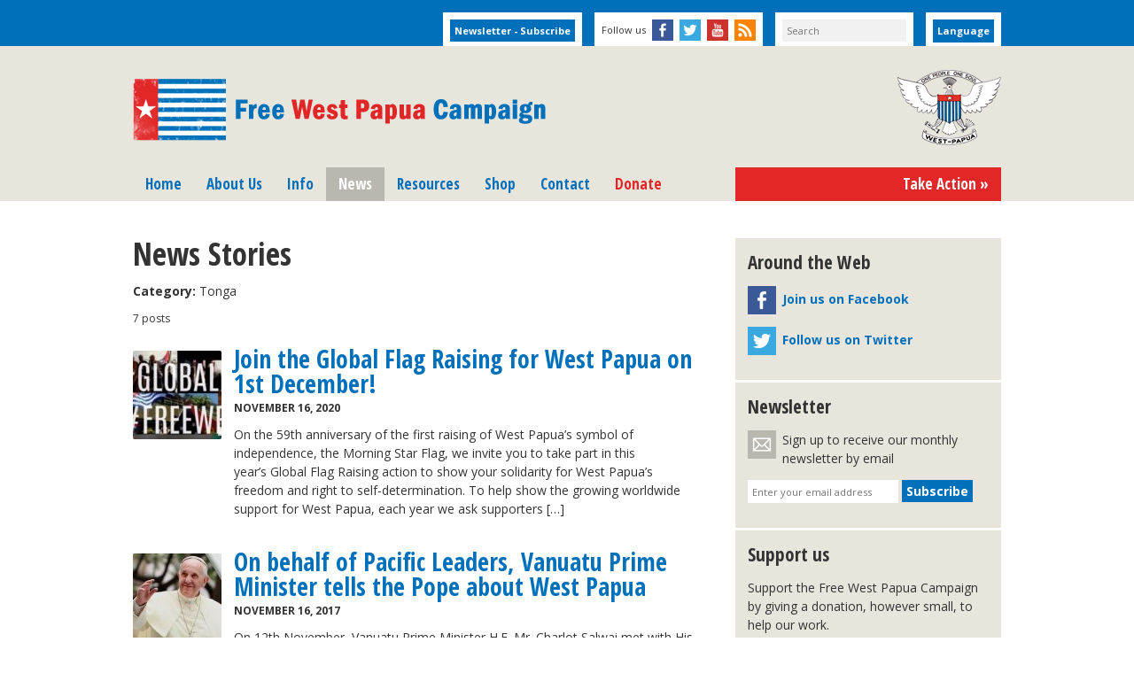

--- FILE ---
content_type: text/html; charset=UTF-8
request_url: https://www.freewestpapua.org/category/tonga/
body_size: 13110
content:
<!DOCTYPE html>
<html>
<head>
<meta charset="UTF-8">
<title>Tonga Archives - Free West Papua Campaign</title>
<!--[if lt IE 9]><script src="https://html5shim.googlecode.com/svn/trunk/html5.js"></script><![endif]-->
<meta name='robots' content='index, follow, max-image-preview:large, max-snippet:-1, max-video-preview:-1' />

	<!-- This site is optimized with the Yoast SEO plugin v26.6 - https://yoast.com/wordpress/plugins/seo/ -->
	<link rel="canonical" href="https://www.freewestpapua.org/category/tonga/" />
	<meta property="og:locale" content="en_GB" />
	<meta property="og:type" content="article" />
	<meta property="og:title" content="Tonga Archives - Free West Papua Campaign" />
	<meta property="og:url" content="https://www.freewestpapua.org/category/tonga/" />
	<meta property="og:site_name" content="Free West Papua Campaign" />
	<meta name="twitter:card" content="summary_large_image" />
	<meta name="twitter:site" content="@freewestpapua" />
	<script type="application/ld+json" class="yoast-schema-graph">{"@context":"https://schema.org","@graph":[{"@type":"CollectionPage","@id":"https://www.freewestpapua.org/category/tonga/","url":"https://www.freewestpapua.org/category/tonga/","name":"Tonga Archives - Free West Papua Campaign","isPartOf":{"@id":"https://www.freewestpapua.org/#website"},"primaryImageOfPage":{"@id":"https://www.freewestpapua.org/category/tonga/#primaryimage"},"image":{"@id":"https://www.freewestpapua.org/category/tonga/#primaryimage"},"thumbnailUrl":"https://www.freewestpapua.org/wp-content/uploads/2018/11/cover-st-dec-twit.jpg","breadcrumb":{"@id":"https://www.freewestpapua.org/category/tonga/#breadcrumb"},"inLanguage":"en-GB"},{"@type":"ImageObject","inLanguage":"en-GB","@id":"https://www.freewestpapua.org/category/tonga/#primaryimage","url":"https://www.freewestpapua.org/wp-content/uploads/2018/11/cover-st-dec-twit.jpg","contentUrl":"https://www.freewestpapua.org/wp-content/uploads/2018/11/cover-st-dec-twit.jpg","width":1024,"height":223},{"@type":"BreadcrumbList","@id":"https://www.freewestpapua.org/category/tonga/#breadcrumb","itemListElement":[{"@type":"ListItem","position":1,"name":"Home","item":"https://www.freewestpapua.org/"},{"@type":"ListItem","position":2,"name":"Tonga"}]},{"@type":"WebSite","@id":"https://www.freewestpapua.org/#website","url":"https://www.freewestpapua.org/","name":"Free West Papua Campaign","description":"Campaign for a free and independent West Papua","publisher":{"@id":"https://www.freewestpapua.org/#organization"},"potentialAction":[{"@type":"SearchAction","target":{"@type":"EntryPoint","urlTemplate":"https://www.freewestpapua.org/?s={search_term_string}"},"query-input":{"@type":"PropertyValueSpecification","valueRequired":true,"valueName":"search_term_string"}}],"inLanguage":"en-GB"},{"@type":"Organization","@id":"https://www.freewestpapua.org/#organization","name":"Free West Papua Campaign","url":"https://www.freewestpapua.org/","logo":{"@type":"ImageObject","inLanguage":"en-GB","@id":"https://www.freewestpapua.org/#/schema/logo/image/","url":"https://www.freewestpapua.org/wp-content/uploads/2020/03/Free-West-Papua.png","contentUrl":"https://www.freewestpapua.org/wp-content/uploads/2020/03/Free-West-Papua.png","width":1024,"height":1024,"caption":"Free West Papua Campaign"},"image":{"@id":"https://www.freewestpapua.org/#/schema/logo/image/"},"sameAs":["https://www.facebook.com/freewestpapua","https://x.com/freewestpapua"]}]}</script>
	<!-- / Yoast SEO plugin. -->


<style id='wp-img-auto-sizes-contain-inline-css' type='text/css'>
img:is([sizes=auto i],[sizes^="auto," i]){contain-intrinsic-size:3000px 1500px}
/*# sourceURL=wp-img-auto-sizes-contain-inline-css */
</style>
<style id='wp-emoji-styles-inline-css' type='text/css'>

	img.wp-smiley, img.emoji {
		display: inline !important;
		border: none !important;
		box-shadow: none !important;
		height: 1em !important;
		width: 1em !important;
		margin: 0 0.07em !important;
		vertical-align: -0.1em !important;
		background: none !important;
		padding: 0 !important;
	}
/*# sourceURL=wp-emoji-styles-inline-css */
</style>
<style id='wp-block-library-inline-css' type='text/css'>
:root{--wp-block-synced-color:#7a00df;--wp-block-synced-color--rgb:122,0,223;--wp-bound-block-color:var(--wp-block-synced-color);--wp-editor-canvas-background:#ddd;--wp-admin-theme-color:#007cba;--wp-admin-theme-color--rgb:0,124,186;--wp-admin-theme-color-darker-10:#006ba1;--wp-admin-theme-color-darker-10--rgb:0,107,160.5;--wp-admin-theme-color-darker-20:#005a87;--wp-admin-theme-color-darker-20--rgb:0,90,135;--wp-admin-border-width-focus:2px}@media (min-resolution:192dpi){:root{--wp-admin-border-width-focus:1.5px}}.wp-element-button{cursor:pointer}:root .has-very-light-gray-background-color{background-color:#eee}:root .has-very-dark-gray-background-color{background-color:#313131}:root .has-very-light-gray-color{color:#eee}:root .has-very-dark-gray-color{color:#313131}:root .has-vivid-green-cyan-to-vivid-cyan-blue-gradient-background{background:linear-gradient(135deg,#00d084,#0693e3)}:root .has-purple-crush-gradient-background{background:linear-gradient(135deg,#34e2e4,#4721fb 50%,#ab1dfe)}:root .has-hazy-dawn-gradient-background{background:linear-gradient(135deg,#faaca8,#dad0ec)}:root .has-subdued-olive-gradient-background{background:linear-gradient(135deg,#fafae1,#67a671)}:root .has-atomic-cream-gradient-background{background:linear-gradient(135deg,#fdd79a,#004a59)}:root .has-nightshade-gradient-background{background:linear-gradient(135deg,#330968,#31cdcf)}:root .has-midnight-gradient-background{background:linear-gradient(135deg,#020381,#2874fc)}:root{--wp--preset--font-size--normal:16px;--wp--preset--font-size--huge:42px}.has-regular-font-size{font-size:1em}.has-larger-font-size{font-size:2.625em}.has-normal-font-size{font-size:var(--wp--preset--font-size--normal)}.has-huge-font-size{font-size:var(--wp--preset--font-size--huge)}.has-text-align-center{text-align:center}.has-text-align-left{text-align:left}.has-text-align-right{text-align:right}.has-fit-text{white-space:nowrap!important}#end-resizable-editor-section{display:none}.aligncenter{clear:both}.items-justified-left{justify-content:flex-start}.items-justified-center{justify-content:center}.items-justified-right{justify-content:flex-end}.items-justified-space-between{justify-content:space-between}.screen-reader-text{border:0;clip-path:inset(50%);height:1px;margin:-1px;overflow:hidden;padding:0;position:absolute;width:1px;word-wrap:normal!important}.screen-reader-text:focus{background-color:#ddd;clip-path:none;color:#444;display:block;font-size:1em;height:auto;left:5px;line-height:normal;padding:15px 23px 14px;text-decoration:none;top:5px;width:auto;z-index:100000}html :where(.has-border-color){border-style:solid}html :where([style*=border-top-color]){border-top-style:solid}html :where([style*=border-right-color]){border-right-style:solid}html :where([style*=border-bottom-color]){border-bottom-style:solid}html :where([style*=border-left-color]){border-left-style:solid}html :where([style*=border-width]){border-style:solid}html :where([style*=border-top-width]){border-top-style:solid}html :where([style*=border-right-width]){border-right-style:solid}html :where([style*=border-bottom-width]){border-bottom-style:solid}html :where([style*=border-left-width]){border-left-style:solid}html :where(img[class*=wp-image-]){height:auto;max-width:100%}:where(figure){margin:0 0 1em}html :where(.is-position-sticky){--wp-admin--admin-bar--position-offset:var(--wp-admin--admin-bar--height,0px)}@media screen and (max-width:600px){html :where(.is-position-sticky){--wp-admin--admin-bar--position-offset:0px}}

/*# sourceURL=wp-block-library-inline-css */
</style><style id='wp-block-list-inline-css' type='text/css'>
ol,ul{box-sizing:border-box}:root :where(.wp-block-list.has-background){padding:1.25em 2.375em}
/*# sourceURL=https://www.freewestpapua.org/wp-includes/blocks/list/style.min.css */
</style>
<style id='wp-block-paragraph-inline-css' type='text/css'>
.is-small-text{font-size:.875em}.is-regular-text{font-size:1em}.is-large-text{font-size:2.25em}.is-larger-text{font-size:3em}.has-drop-cap:not(:focus):first-letter{float:left;font-size:8.4em;font-style:normal;font-weight:100;line-height:.68;margin:.05em .1em 0 0;text-transform:uppercase}body.rtl .has-drop-cap:not(:focus):first-letter{float:none;margin-left:.1em}p.has-drop-cap.has-background{overflow:hidden}:root :where(p.has-background){padding:1.25em 2.375em}:where(p.has-text-color:not(.has-link-color)) a{color:inherit}p.has-text-align-left[style*="writing-mode:vertical-lr"],p.has-text-align-right[style*="writing-mode:vertical-rl"]{rotate:180deg}
/*# sourceURL=https://www.freewestpapua.org/wp-includes/blocks/paragraph/style.min.css */
</style>
<style id='global-styles-inline-css' type='text/css'>
:root{--wp--preset--aspect-ratio--square: 1;--wp--preset--aspect-ratio--4-3: 4/3;--wp--preset--aspect-ratio--3-4: 3/4;--wp--preset--aspect-ratio--3-2: 3/2;--wp--preset--aspect-ratio--2-3: 2/3;--wp--preset--aspect-ratio--16-9: 16/9;--wp--preset--aspect-ratio--9-16: 9/16;--wp--preset--color--black: #000000;--wp--preset--color--cyan-bluish-gray: #abb8c3;--wp--preset--color--white: #ffffff;--wp--preset--color--pale-pink: #f78da7;--wp--preset--color--vivid-red: #cf2e2e;--wp--preset--color--luminous-vivid-orange: #ff6900;--wp--preset--color--luminous-vivid-amber: #fcb900;--wp--preset--color--light-green-cyan: #7bdcb5;--wp--preset--color--vivid-green-cyan: #00d084;--wp--preset--color--pale-cyan-blue: #8ed1fc;--wp--preset--color--vivid-cyan-blue: #0693e3;--wp--preset--color--vivid-purple: #9b51e0;--wp--preset--gradient--vivid-cyan-blue-to-vivid-purple: linear-gradient(135deg,rgb(6,147,227) 0%,rgb(155,81,224) 100%);--wp--preset--gradient--light-green-cyan-to-vivid-green-cyan: linear-gradient(135deg,rgb(122,220,180) 0%,rgb(0,208,130) 100%);--wp--preset--gradient--luminous-vivid-amber-to-luminous-vivid-orange: linear-gradient(135deg,rgb(252,185,0) 0%,rgb(255,105,0) 100%);--wp--preset--gradient--luminous-vivid-orange-to-vivid-red: linear-gradient(135deg,rgb(255,105,0) 0%,rgb(207,46,46) 100%);--wp--preset--gradient--very-light-gray-to-cyan-bluish-gray: linear-gradient(135deg,rgb(238,238,238) 0%,rgb(169,184,195) 100%);--wp--preset--gradient--cool-to-warm-spectrum: linear-gradient(135deg,rgb(74,234,220) 0%,rgb(151,120,209) 20%,rgb(207,42,186) 40%,rgb(238,44,130) 60%,rgb(251,105,98) 80%,rgb(254,248,76) 100%);--wp--preset--gradient--blush-light-purple: linear-gradient(135deg,rgb(255,206,236) 0%,rgb(152,150,240) 100%);--wp--preset--gradient--blush-bordeaux: linear-gradient(135deg,rgb(254,205,165) 0%,rgb(254,45,45) 50%,rgb(107,0,62) 100%);--wp--preset--gradient--luminous-dusk: linear-gradient(135deg,rgb(255,203,112) 0%,rgb(199,81,192) 50%,rgb(65,88,208) 100%);--wp--preset--gradient--pale-ocean: linear-gradient(135deg,rgb(255,245,203) 0%,rgb(182,227,212) 50%,rgb(51,167,181) 100%);--wp--preset--gradient--electric-grass: linear-gradient(135deg,rgb(202,248,128) 0%,rgb(113,206,126) 100%);--wp--preset--gradient--midnight: linear-gradient(135deg,rgb(2,3,129) 0%,rgb(40,116,252) 100%);--wp--preset--font-size--small: 13px;--wp--preset--font-size--medium: 20px;--wp--preset--font-size--large: 36px;--wp--preset--font-size--x-large: 42px;--wp--preset--spacing--20: 0.44rem;--wp--preset--spacing--30: 0.67rem;--wp--preset--spacing--40: 1rem;--wp--preset--spacing--50: 1.5rem;--wp--preset--spacing--60: 2.25rem;--wp--preset--spacing--70: 3.38rem;--wp--preset--spacing--80: 5.06rem;--wp--preset--shadow--natural: 6px 6px 9px rgba(0, 0, 0, 0.2);--wp--preset--shadow--deep: 12px 12px 50px rgba(0, 0, 0, 0.4);--wp--preset--shadow--sharp: 6px 6px 0px rgba(0, 0, 0, 0.2);--wp--preset--shadow--outlined: 6px 6px 0px -3px rgb(255, 255, 255), 6px 6px rgb(0, 0, 0);--wp--preset--shadow--crisp: 6px 6px 0px rgb(0, 0, 0);}:where(.is-layout-flex){gap: 0.5em;}:where(.is-layout-grid){gap: 0.5em;}body .is-layout-flex{display: flex;}.is-layout-flex{flex-wrap: wrap;align-items: center;}.is-layout-flex > :is(*, div){margin: 0;}body .is-layout-grid{display: grid;}.is-layout-grid > :is(*, div){margin: 0;}:where(.wp-block-columns.is-layout-flex){gap: 2em;}:where(.wp-block-columns.is-layout-grid){gap: 2em;}:where(.wp-block-post-template.is-layout-flex){gap: 1.25em;}:where(.wp-block-post-template.is-layout-grid){gap: 1.25em;}.has-black-color{color: var(--wp--preset--color--black) !important;}.has-cyan-bluish-gray-color{color: var(--wp--preset--color--cyan-bluish-gray) !important;}.has-white-color{color: var(--wp--preset--color--white) !important;}.has-pale-pink-color{color: var(--wp--preset--color--pale-pink) !important;}.has-vivid-red-color{color: var(--wp--preset--color--vivid-red) !important;}.has-luminous-vivid-orange-color{color: var(--wp--preset--color--luminous-vivid-orange) !important;}.has-luminous-vivid-amber-color{color: var(--wp--preset--color--luminous-vivid-amber) !important;}.has-light-green-cyan-color{color: var(--wp--preset--color--light-green-cyan) !important;}.has-vivid-green-cyan-color{color: var(--wp--preset--color--vivid-green-cyan) !important;}.has-pale-cyan-blue-color{color: var(--wp--preset--color--pale-cyan-blue) !important;}.has-vivid-cyan-blue-color{color: var(--wp--preset--color--vivid-cyan-blue) !important;}.has-vivid-purple-color{color: var(--wp--preset--color--vivid-purple) !important;}.has-black-background-color{background-color: var(--wp--preset--color--black) !important;}.has-cyan-bluish-gray-background-color{background-color: var(--wp--preset--color--cyan-bluish-gray) !important;}.has-white-background-color{background-color: var(--wp--preset--color--white) !important;}.has-pale-pink-background-color{background-color: var(--wp--preset--color--pale-pink) !important;}.has-vivid-red-background-color{background-color: var(--wp--preset--color--vivid-red) !important;}.has-luminous-vivid-orange-background-color{background-color: var(--wp--preset--color--luminous-vivid-orange) !important;}.has-luminous-vivid-amber-background-color{background-color: var(--wp--preset--color--luminous-vivid-amber) !important;}.has-light-green-cyan-background-color{background-color: var(--wp--preset--color--light-green-cyan) !important;}.has-vivid-green-cyan-background-color{background-color: var(--wp--preset--color--vivid-green-cyan) !important;}.has-pale-cyan-blue-background-color{background-color: var(--wp--preset--color--pale-cyan-blue) !important;}.has-vivid-cyan-blue-background-color{background-color: var(--wp--preset--color--vivid-cyan-blue) !important;}.has-vivid-purple-background-color{background-color: var(--wp--preset--color--vivid-purple) !important;}.has-black-border-color{border-color: var(--wp--preset--color--black) !important;}.has-cyan-bluish-gray-border-color{border-color: var(--wp--preset--color--cyan-bluish-gray) !important;}.has-white-border-color{border-color: var(--wp--preset--color--white) !important;}.has-pale-pink-border-color{border-color: var(--wp--preset--color--pale-pink) !important;}.has-vivid-red-border-color{border-color: var(--wp--preset--color--vivid-red) !important;}.has-luminous-vivid-orange-border-color{border-color: var(--wp--preset--color--luminous-vivid-orange) !important;}.has-luminous-vivid-amber-border-color{border-color: var(--wp--preset--color--luminous-vivid-amber) !important;}.has-light-green-cyan-border-color{border-color: var(--wp--preset--color--light-green-cyan) !important;}.has-vivid-green-cyan-border-color{border-color: var(--wp--preset--color--vivid-green-cyan) !important;}.has-pale-cyan-blue-border-color{border-color: var(--wp--preset--color--pale-cyan-blue) !important;}.has-vivid-cyan-blue-border-color{border-color: var(--wp--preset--color--vivid-cyan-blue) !important;}.has-vivid-purple-border-color{border-color: var(--wp--preset--color--vivid-purple) !important;}.has-vivid-cyan-blue-to-vivid-purple-gradient-background{background: var(--wp--preset--gradient--vivid-cyan-blue-to-vivid-purple) !important;}.has-light-green-cyan-to-vivid-green-cyan-gradient-background{background: var(--wp--preset--gradient--light-green-cyan-to-vivid-green-cyan) !important;}.has-luminous-vivid-amber-to-luminous-vivid-orange-gradient-background{background: var(--wp--preset--gradient--luminous-vivid-amber-to-luminous-vivid-orange) !important;}.has-luminous-vivid-orange-to-vivid-red-gradient-background{background: var(--wp--preset--gradient--luminous-vivid-orange-to-vivid-red) !important;}.has-very-light-gray-to-cyan-bluish-gray-gradient-background{background: var(--wp--preset--gradient--very-light-gray-to-cyan-bluish-gray) !important;}.has-cool-to-warm-spectrum-gradient-background{background: var(--wp--preset--gradient--cool-to-warm-spectrum) !important;}.has-blush-light-purple-gradient-background{background: var(--wp--preset--gradient--blush-light-purple) !important;}.has-blush-bordeaux-gradient-background{background: var(--wp--preset--gradient--blush-bordeaux) !important;}.has-luminous-dusk-gradient-background{background: var(--wp--preset--gradient--luminous-dusk) !important;}.has-pale-ocean-gradient-background{background: var(--wp--preset--gradient--pale-ocean) !important;}.has-electric-grass-gradient-background{background: var(--wp--preset--gradient--electric-grass) !important;}.has-midnight-gradient-background{background: var(--wp--preset--gradient--midnight) !important;}.has-small-font-size{font-size: var(--wp--preset--font-size--small) !important;}.has-medium-font-size{font-size: var(--wp--preset--font-size--medium) !important;}.has-large-font-size{font-size: var(--wp--preset--font-size--large) !important;}.has-x-large-font-size{font-size: var(--wp--preset--font-size--x-large) !important;}
/*# sourceURL=global-styles-inline-css */
</style>

<style id='classic-theme-styles-inline-css' type='text/css'>
/*! This file is auto-generated */
.wp-block-button__link{color:#fff;background-color:#32373c;border-radius:9999px;box-shadow:none;text-decoration:none;padding:calc(.667em + 2px) calc(1.333em + 2px);font-size:1.125em}.wp-block-file__button{background:#32373c;color:#fff;text-decoration:none}
/*# sourceURL=/wp-includes/css/classic-themes.min.css */
</style>
<link rel='stylesheet' id='fwp-theme-css' href='https://www.freewestpapua.org/wp-content/themes/fwp/style.css?ver=1760880458' type='text/css' media='all' />
<link rel='stylesheet' id='fancybox-css' href='https://www.freewestpapua.org/wp-content/plugins/easy-fancybox/fancybox/1.5.4/jquery.fancybox.min.css?ver=6.9' type='text/css' media='screen' />
<script type="text/javascript" src="https://www.freewestpapua.org/wp-includes/js/jquery/jquery.min.js?ver=3.7.1" id="jquery-core-js"></script>
<script type="text/javascript" src="https://www.freewestpapua.org/wp-includes/js/jquery/jquery-migrate.min.js?ver=3.4.1" id="jquery-migrate-js"></script>
<link rel="https://api.w.org/" href="https://www.freewestpapua.org/wp-json/" /><link rel="alternate" title="JSON" type="application/json" href="https://www.freewestpapua.org/wp-json/wp/v2/categories/38" /><meta name="generator" content="WordPress 6.9" />
<!-- Global site tag (gtag.js) - Google Analytics -->
<script async src="https://www.googletagmanager.com/gtag/js?id=UA-124423729-1"></script>
<script>
  window.dataLayer = window.dataLayer || [];
  function gtag(){dataLayer.push(arguments);}
  gtag('js', new Date());

  gtag('config', 'UA-124423729-1');
</script>
<link href="https://fonts.googleapis.com/css?family=Open+Sans:400,600,700|Open+Sans+Condensed:700" rel="stylesheet" type="text/css">
<meta name="google-translate-customization" content="8de5b9f7c51e23bc-6f6e3d4ec88b7dc2-g2f6b35b7a665fbd0-11"></meta>
<link rel="shortcut icon" href="https://www.freewestpapua.org/favicon.ico?1" type="image/x-icon">
<meta name="description" content="Campaign for a free and independent West Papua">
<meta property="og:image" content="https://www.freewestpapua.org/wp-content/themes/fwp/i/og.png">
<meta property="og:description" content="Campaign for a free and independent West Papua">
<meta property="og:title" content="Free West Papua Campaign">
<link rel="alternate" type="application/rss+xml" title="Free West Papua Campaign" href="https://www.freewestpapua.org/feed/"><meta name="viewport" content="width=device-width, initial-scale=1">

<!-- 01/2023 AA new donation code -->
<link rel="stylesheet" 
href="https://d3n6by2snqaq74.cloudfront.net/forms/keela-forms.min.css" 
type="text/css">
<script async type="text/javascript" 
src="https://d3n6by2snqaq74.cloudfront.net/forms/keela-forms.min.js"></script>
<script async>window.Keela = { id: "OPO_KjJymd72XqPhBFd7R" };</script>

</head>

<body class="archive category category-tonga category-38 wp-theme-fwp no-customize-support" lang="en">

<div id="top">

	<div class="wrap">

		<div class="skip-link screen-reader-text">
			<a href="#content" title="Skip to content">Skip to content</a>
		</div>

		<div class="top-box" id="top-action"><a href="https://www.freewestpapua.org/take-action/" class="button">Take Action &raquo;</a></div>

		<div class="top-box" id="top-translate"><a href="#" rel="#translate" class="button click-show notranslate" title="Translate this website into your language using Google Translate" onclick="javascript:_gaq.push(['_trackEvent','Top tabs','Language']);">Language</a></div>

		<div class="top-box" id="top-search"><form role="search" method="get" id="searchform" action="https://www.freewestpapua.org/">
	<div>
		<label class="screen-reader-text" for="s">Search for:</label>
		<input type="text" value="" name="s" id="s" placeholder="Search">
	</div>
</form></div>

		<div class="top-box" id="top-follow"><ul class="follow-links"><li class="top-box-label">Follow us</li><li class="top-link-facebook"><a class="follow-link no-txt follow-facebook" href="https://www.facebook.com/freewestpapua" title="Free West Papua Campaign Facebook page" target="_blank" onclick="javascript:_gaq.push(['_trackEvent','Top tabs','Facebook']);">Free West Papua Campaign Facebook page</a></li><li class="top-link-twitter"><a class="follow-link no-txt follow-twitter" href="https://www.twitter.com/freewestpapua" title="Free West Papua Campaign on Twitter" target="_blank" onclick="javascript:_gaq.push(['_trackEvent','Top tabs','Twitter']);">Free West Papua Campaign on Twitter</a></li><li class="top-link-youtube"><a class="follow-link no-txt follow-youtube" href="https://www.youtube.com/user/WestPapuaFreedom" title="Free West Papua Campaign YouTube channel" target="_blank" onclick="javascript:_gaq.push(['_trackEvent','Top tabs','YouTube']);">Free West Papua Campaign YouTube channel</a></li><li class="top-link-rss"><a class="follow-link no-txt follow-rss" href="https://www.freewestpapua.org/feed/" title="Free West Papua Campaign news RSS feed" onclick="javascript:_gaq.push(['_trackEvent','Top tabs','RSS']);">Free West Papua Campaign news RSS feed</a></li></ul></div>

		<div class="top-box" id="top-enews"><!--
<form method="post" id="enewsform">
	<div>
		<label for="enews">Newsletter</label>
		<input type="email" value="" name="enews" id="enews" placeholder="Enter your email address">
		<input type="submit" value="Subscribe" id="top-subscribe" class="button" title="Subscribe to our email newsletter">
		</div>
</form>
-->

<form action="https://www.freewestpapua.org/actions/subscribe/">
    <input type="submit" class="button" value="Newsletter - Subscribe"/>
</form></div>

	</div>

</div>

<div id="head">

	<div class="wrap cf" id="translate" style="display:none;">
		<div id="translate-inner">
			<div id="google_translate_element"></div>
		</div>
	</div>

	
	<div class="wrap cf notranslate" id="header">

		<div id="fwp" class="no-txt">
			<a href="https://www.freewestpapua.org" title="Free West Papua Campaign homepage" rel="home">Free West Papua Campaign</a>
		</div>

		<div id="seal"> </div>

		<a class="mobile-toggle" id="mobile-toggle-menu" href="#">Menu</a>

		<div id="nav">
			<ul id="nav-menu">
				<li class="page_item page-item-18"><a href="https://www.freewestpapua.org/">Home</a></li>
<li class="page_item page-item-60"><a href="https://www.freewestpapua.org/background/">About Us</a></li>
<li class="page_item page-item-20 page_item_has_children"><a href="https://www.freewestpapua.org/info/">Info</a></li>
<li class="page_item page-item-22 current_page_parent"><a href="https://www.freewestpapua.org/news/">News</a></li>
<li class="page_item page-item-105 page_item_has_children"><a href="https://www.freewestpapua.org/resources/">Resources</a></li>
<li class="page_item page-item-31 page_item_has_children"><a href="https://www.freewestpapua.org/shop/">Shop</a></li>
<li class="page_item page-item-33"><a href="https://www.freewestpapua.org/contact/">Contact</a></li>
				<li class="nav-donate"><a href="https://www.freewestpapua.org/actions/donate/">Donate</a></li>
			</ul>
		</div>
		<div id="action-nav">
			<ul>
				<li class="action-button"><a href="https://www.freewestpapua.org/take-action/" onclick="javascript:_gaq.push(['_trackEvent','Take Action','Menu button']);">Take Action &raquo;</a></li>
			</ul>
		</div>

	</div>

</div>

<div id="main">

	<div class="wrap">

		<div id="content" class="translate">
<div class="col col-double">

	<div class="section cf">
		<h1>News Stories</h1>
		<p><strong>Category: <span>Tonga</span></strong></p>
		<div class="results-count cf"><div class="post-count">7 posts</div></div>		
		<div class="post cf">
							<div class="thumb thumb-sq thumb-link">
					<a href="https://www.freewestpapua.org/2020/11/16/join-the-global-flag-raising-for-west-papua-on-1st-december/" title="View news story: Join the Global Flag Raising for West Papua on 1st December!"><img width="100" height="100" src="https://www.freewestpapua.org/wp-content/uploads/2018/11/cover-st-dec-twit-100x100.jpg" class="attachment-sq size-sq wp-post-image" alt="" title="" decoding="async" srcset="https://www.freewestpapua.org/wp-content/uploads/2018/11/cover-st-dec-twit-100x100.jpg 100w, https://www.freewestpapua.org/wp-content/uploads/2018/11/cover-st-dec-twit-150x150.jpg 150w, https://www.freewestpapua.org/wp-content/uploads/2018/11/cover-st-dec-twit-166x166.jpg 166w, https://www.freewestpapua.org/wp-content/uploads/2018/11/cover-st-dec-twit-220x220.jpg 220w, https://www.freewestpapua.org/wp-content/uploads/2018/11/cover-st-dec-twit-50x50.jpg 50w" sizes="(max-width: 100px) 100vw, 100px" /></a>
				</div>
						<div class="post-info">
				<h2><a href="https://www.freewestpapua.org/2020/11/16/join-the-global-flag-raising-for-west-papua-on-1st-december/">Join the Global Flag Raising for West Papua on 1st December!</a></h2>				<p class="small upper"><strong>November 16, 2020</strong></p>
				<p>On the 59th&nbsp;anniversary of the first raising of West Papua’s symbol of independence, the Morning Star Flag, we invite you to take part in this year’s&nbsp;Global Flag Raising&nbsp;action to show your solidarity for West Papua’s freedom and right to self-determination. To help show the growing worldwide support for West Papua, each year we ask supporters [&hellip;]</p>
			</div>
		</div>
	
		<div class="post cf">
							<div class="thumb thumb-sq thumb-link">
					<a href="https://www.freewestpapua.org/2017/11/16/on-behalf-of-pacific-leaders-vanuatu-prime-minister-tells-the-pope-about-west-papua/" title="View news story: On behalf of Pacific Leaders, Vanuatu Prime Minister tells the Pope about West Papua"><img width="100" height="100" src="https://www.freewestpapua.org/wp-content/uploads/2017/11/pope-francis-100x100.jpg" class="attachment-sq size-sq wp-post-image" alt="" title="" decoding="async" srcset="https://www.freewestpapua.org/wp-content/uploads/2017/11/pope-francis-100x100.jpg 100w, https://www.freewestpapua.org/wp-content/uploads/2017/11/pope-francis-150x150.jpg 150w, https://www.freewestpapua.org/wp-content/uploads/2017/11/pope-francis-166x166.jpg 166w, https://www.freewestpapua.org/wp-content/uploads/2017/11/pope-francis-220x220.jpg 220w, https://www.freewestpapua.org/wp-content/uploads/2017/11/pope-francis-50x50.jpg 50w" sizes="(max-width: 100px) 100vw, 100px" /></a>
				</div>
						<div class="post-info">
				<h2><a href="https://www.freewestpapua.org/2017/11/16/on-behalf-of-pacific-leaders-vanuatu-prime-minister-tells-the-pope-about-west-papua/">On behalf of Pacific Leaders, Vanuatu Prime Minister tells the Pope about West Papua</a></h2>				<p class="small upper"><strong>November 16, 2017</strong></p>
				<p>On 12th November, Vanuatu Prime Minister H.E. Mr. Charlot Salwai met with His Holiness Pope Francis at the Vatican and took the opportunity to raise the plight of the people of West Papua. </p>
			</div>
		</div>
	
		<div class="post cf">
							<div class="thumb thumb-sq thumb-link">
					<a href="https://www.freewestpapua.org/2017/11/10/join-the-global-flag-raising-for-west-papua-1st-december/" title="View news story: Join the Global Flag Raising for West Papua. 1st December!"><img width="100" height="100" src="https://www.freewestpapua.org/wp-content/uploads/2015/12/flagsydney20151stdecaus-100x100.jpg" class="attachment-sq size-sq wp-post-image" alt="" title="" decoding="async" srcset="https://www.freewestpapua.org/wp-content/uploads/2015/12/flagsydney20151stdecaus-100x100.jpg 100w, https://www.freewestpapua.org/wp-content/uploads/2015/12/flagsydney20151stdecaus-150x150.jpg 150w, https://www.freewestpapua.org/wp-content/uploads/2015/12/flagsydney20151stdecaus-320x320.jpg 320w, https://www.freewestpapua.org/wp-content/uploads/2015/12/flagsydney20151stdecaus-800x800.jpg 800w, https://www.freewestpapua.org/wp-content/uploads/2015/12/flagsydney20151stdecaus-166x166.jpg 166w, https://www.freewestpapua.org/wp-content/uploads/2015/12/flagsydney20151stdecaus-220x220.jpg 220w, https://www.freewestpapua.org/wp-content/uploads/2015/12/flagsydney20151stdecaus-50x50.jpg 50w, https://www.freewestpapua.org/wp-content/uploads/2015/12/flagsydney20151stdecaus.jpg 960w" sizes="(max-width: 100px) 100vw, 100px" /></a>
				</div>
						<div class="post-info">
				<h2><a href="https://www.freewestpapua.org/2017/11/10/join-the-global-flag-raising-for-west-papua-1st-december/">Join the Global Flag Raising for West Papua. 1st December!</a></h2>				<p class="small upper"><strong>November 10, 2017</strong></p>
				<p>Calling on ALL supporters to join the Global Flag Raising for West Papua! We are inviting you to join us to take part in what we hope to be the biggest Global day of action for West Papua so far!</p>
			</div>
		</div>
	
		<div class="post cf">
							<div class="thumb thumb-sq thumb-link">
					<a href="https://www.freewestpapua.org/2016/12/09/photos-from-the-global-flag-raising-for-west-papua-1st-december-2016/" title="View news story: Photos from the Global Flag Raising for West Papua. 1st December 2016"><img width="100" height="100" src="https://www.freewestpapua.org/wp-content/uploads/2016/12/Townsville-QLD-100x100.jpg" class="attachment-sq size-sq wp-post-image" alt="" title="" decoding="async" loading="lazy" srcset="https://www.freewestpapua.org/wp-content/uploads/2016/12/Townsville-QLD-100x100.jpg 100w, https://www.freewestpapua.org/wp-content/uploads/2016/12/Townsville-QLD-150x150.jpg 150w, https://www.freewestpapua.org/wp-content/uploads/2016/12/Townsville-QLD-166x166.jpg 166w, https://www.freewestpapua.org/wp-content/uploads/2016/12/Townsville-QLD-220x220.jpg 220w, https://www.freewestpapua.org/wp-content/uploads/2016/12/Townsville-QLD-50x50.jpg 50w" sizes="auto, (max-width: 100px) 100vw, 100px" /></a>
				</div>
						<div class="post-info">
				<h2><a href="https://www.freewestpapua.org/2016/12/09/photos-from-the-global-flag-raising-for-west-papua-1st-december-2016/">Photos from the Global Flag Raising for West Papua. 1st December 2016</a></h2>				<p class="small upper"><strong>December 9, 2016</strong></p>
				
			</div>
		</div>
	
		<div class="post cf">
							<div class="thumb thumb-sq thumb-link">
					<a href="https://www.freewestpapua.org/2016/11/28/3177/" title="View news story: Calling on ALL supporters to join the Global Flag Raising for West Papua!"><img width="100" height="100" src="https://www.freewestpapua.org/wp-content/uploads/2016/10/Akala7-100x100.jpg" class="attachment-sq size-sq wp-post-image" alt="" title="" decoding="async" loading="lazy" srcset="https://www.freewestpapua.org/wp-content/uploads/2016/10/Akala7-100x100.jpg 100w, https://www.freewestpapua.org/wp-content/uploads/2016/10/Akala7-150x150.jpg 150w, https://www.freewestpapua.org/wp-content/uploads/2016/10/Akala7-166x166.jpg 166w, https://www.freewestpapua.org/wp-content/uploads/2016/10/Akala7-220x220.jpg 220w, https://www.freewestpapua.org/wp-content/uploads/2016/10/Akala7-50x50.jpg 50w" sizes="auto, (max-width: 100px) 100vw, 100px" /></a>
				</div>
						<div class="post-info">
				<h2><a href="https://www.freewestpapua.org/2016/11/28/3177/">Calling on ALL supporters to join the Global Flag Raising for West Papua!</a></h2>				<p class="small upper"><strong>November 28, 2016</strong></p>
				<p>Join the Global Flag Raising for West Papua this December 1st. We are calling on ALL our supporters to take part in the biggest global day of action for West Papua so far.</p>
			</div>
		</div>
	
		<div class="post cf">
							<div class="thumb thumb-sq thumb-link">
					<a href="https://www.freewestpapua.org/2016/05/03/westminster-meeting-makes-new-declaration-for-the-future-of-west-papua/" title="View news story: Historic meeting on West Papua&#8217;s future takes place in British Parliament"><img width="100" height="100" src="https://www.freewestpapua.org/wp-content/uploads/2016/05/davidmirzoeff_west_papua_31-100x100.jpg" class="attachment-sq size-sq wp-post-image" alt="" title="" decoding="async" loading="lazy" srcset="https://www.freewestpapua.org/wp-content/uploads/2016/05/davidmirzoeff_west_papua_31-100x100.jpg 100w, https://www.freewestpapua.org/wp-content/uploads/2016/05/davidmirzoeff_west_papua_31-150x150.jpg 150w, https://www.freewestpapua.org/wp-content/uploads/2016/05/davidmirzoeff_west_papua_31-166x166.jpg 166w, https://www.freewestpapua.org/wp-content/uploads/2016/05/davidmirzoeff_west_papua_31-220x220.jpg 220w, https://www.freewestpapua.org/wp-content/uploads/2016/05/davidmirzoeff_west_papua_31-50x50.jpg 50w" sizes="auto, (max-width: 100px) 100vw, 100px" /></a>
				</div>
						<div class="post-info">
				<h2><a href="https://www.freewestpapua.org/2016/05/03/westminster-meeting-makes-new-declaration-for-the-future-of-west-papua/">Historic meeting on West Papua&#8217;s future takes place in British Parliament</a></h2>				<p class="small upper"><strong>May 3, 2016</strong></p>
				<p>An historic step on the road to freedom for West Papua was taken in London today. At a meeting of the International Parliamentarians for West Papua in the Houses of Parliament a new declaration calling for an internationally supervised vote on the independence of West Papua. The meeting was attended</p>
			</div>
		</div>
	
		<div class="post cf">
							<div class="thumb thumb-sq thumb-link">
					<a href="https://www.freewestpapua.org/2015/10/01/prime-minister-of-tonga-shows-support-for-west-papua-at-un/" title="View news story: Prime Minister of Tonga shows support for West Papua at UN"><img width="100" height="100" src="https://www.freewestpapua.org/wp-content/uploads/2015/10/12074893_824419297655224_4632049485206952838_n-100x100.jpg" class="attachment-sq size-sq wp-post-image" alt="" title="" decoding="async" loading="lazy" srcset="https://www.freewestpapua.org/wp-content/uploads/2015/10/12074893_824419297655224_4632049485206952838_n-100x100.jpg 100w, https://www.freewestpapua.org/wp-content/uploads/2015/10/12074893_824419297655224_4632049485206952838_n-150x150.jpg 150w, https://www.freewestpapua.org/wp-content/uploads/2015/10/12074893_824419297655224_4632049485206952838_n-166x166.jpg 166w, https://www.freewestpapua.org/wp-content/uploads/2015/10/12074893_824419297655224_4632049485206952838_n-220x220.jpg 220w, https://www.freewestpapua.org/wp-content/uploads/2015/10/12074893_824419297655224_4632049485206952838_n-50x50.jpg 50w" sizes="auto, (max-width: 100px) 100vw, 100px" /></a>
				</div>
						<div class="post-info">
				<h2><a href="https://www.freewestpapua.org/2015/10/01/prime-minister-of-tonga-shows-support-for-west-papua-at-un/">Prime Minister of Tonga shows support for West Papua at UN</a></h2>				<p class="small upper"><strong>October 1, 2015</strong></p>
				<p>WATCH THE FULL SPEECH HERE WITH WEST PAPUA MENTIONED FROM 14:20 ONWARDS https://www.youtube.com/watch?v=Qcv1fUfxZx0 History was made at the United Nations yesterday as Hon. ‘Akilisi Pohiva, Prime Minister of Tonga gave a strong speech to the General Assembly supporting the people of West Papua! The Kingdom of Tonga and the Solomon</p>
			</div>
		</div>
		</div>

	<div class="section cf">
		<div class="results-count cf"><div class="post-count">7 posts</div></div>			</div>

</div>

<div class="col col-sidebar" id="sidebar">
	<div class="box">
		<div class="widget"><h5>Around the Web</h5>
		<div class="widget-inner">
			<div class="social social-facebook">
				<a href="https://www.facebook.com/freewestpapua" class="share-fb" onclick="javascript:_gaq.push(['_trackEvent','Around the web widget','Facebook']);"><span class="icon"></span><span class="text">Join us on Facebook</span></a>
			</div>
			<div class="social social-twitter">
				<a href="https://www.twitter.com/freewestpapua" class="share-tw" onclick="javascript:_gaq.push(['_trackEvent','Around the web widget','Twitter']);"><span class="icon"></span><span class="text">Follow us on Twitter</span></a>
			</div>
		</div>

		</div>
<div class="widget"><h5>Newsletter</h5>
		<p class="social social-enews"><span class="icon"></span><span class="text">Sign up to receive our monthly newsletter by email</span></p>

		<form method="post" id="enewsform-side">
			<div>
				<label for="enews-side">Newsletter</label>
				<input type="email" value="" name="enews-side" id="enews-side" placeholder="Enter your email address">
				<input type="submit" value="Subscribe" id="side-subscribe" class="button" title="Subscribe to our email newsletter">
			</div>
		</form>

		</div>
<div class="widget"><h5>Support us</h5>
		<p>Support the Free West Papua Campaign by giving a donation, however small, to help our work.</p>
		<p><a class="button" href="https://www.freewestpapua.org/actions/donate-2/" onclick="javascript:_gaq.push(['_trackEvent','Support us widget','Donate button']);">Donate</a></p>

		</div>
<div class="widget"><h5>Subscribe by RSS</h5>
		<div class="widget-inner">
			<div class="social social-rss">
				<a href="https://www.freewestpapua.org/feed/" class="share-rss" onclick="javascript:_gaq.push(['_trackEvent','RSS widget','Subscribe']);"><span class="icon"></span><span class="text">Subscribe to RSS news feed</span></a>
			</div>
		</div>

		</div>
<div class="widget"><h5>Popular categories</h5>
		<div class="widget-inner">
			<div class="category-cloud">
				<a href="https://www.freewestpapua.org/category/vanuatu/" class="tag-cloud-link tag-link-14 tag-link-position-1" style="font-size: 1.0416666666667em;" aria-label="Vanuatu (30 posts)">Vanuatu</a>
<a href="https://www.freewestpapua.org/category/morning-star-flag/" class="tag-cloud-link tag-link-47 tag-link-position-2" style="font-size: 1.0595238095238em;" aria-label="Morning Star flag (32 posts)">Morning Star flag</a>
<a href="https://www.freewestpapua.org/category/europe/" class="tag-cloud-link tag-link-13 tag-link-position-3" style="font-size: 1.0178571428571em;" aria-label="Europe (27 posts)">Europe</a>
<a href="https://www.freewestpapua.org/category/micronesia/" class="tag-cloud-link tag-link-16 tag-link-position-4" style="font-size: 0.9047619047619em;" aria-label="Micronesia (17 posts)">Micronesia</a>
<a href="https://www.freewestpapua.org/category/united-nations/" class="tag-cloud-link tag-link-37 tag-link-position-5" style="font-size: 1.0833333333333em;" aria-label="United Nations (35 posts)">United Nations</a>
<a href="https://www.freewestpapua.org/category/melanesia/" class="tag-cloud-link tag-link-9 tag-link-position-6" style="font-size: 1.2619047619048em;" aria-label="Melanesia (71 posts)">Melanesia</a>
<a href="https://www.freewestpapua.org/category/churches/" class="tag-cloud-link tag-link-48 tag-link-position-7" style="font-size: 0.79761904761905em;" aria-label="Churches (11 posts)">Churches</a>
<a href="https://www.freewestpapua.org/category/appeal/" class="tag-cloud-link tag-link-81 tag-link-position-8" style="font-size: 0.83928571428571em;" aria-label="Appeal (13 posts)">Appeal</a>
<a href="https://www.freewestpapua.org/category/solidarity/" class="tag-cloud-link tag-link-79 tag-link-position-9" style="font-size: 0.86904761904762em;" aria-label="Solidarity (15 posts)">Solidarity</a>
<a href="https://www.freewestpapua.org/category/fiji/" class="tag-cloud-link tag-link-52 tag-link-position-10" style="font-size: 0.77380952380952em;" aria-label="Fiji (10 posts)">Fiji</a>
<a href="https://www.freewestpapua.org/category/ipwp/" class="tag-cloud-link tag-link-39 tag-link-position-11" style="font-size: 0.95238095238095em;" aria-label="IPWP (21 posts)">IPWP</a>
<a href="https://www.freewestpapua.org/category/aotearoa-new-zealand/" class="tag-cloud-link tag-link-67 tag-link-position-12" style="font-size: 0.75em;" aria-label="Aotearoa New Zealand (9 posts)">Aotearoa New Zealand</a>
<a href="https://www.freewestpapua.org/category/political-prisoners/" class="tag-cloud-link tag-link-46 tag-link-position-13" style="font-size: 1.0595238095238em;" aria-label="Political Prisoners (32 posts)">Political Prisoners</a>
<a href="https://www.freewestpapua.org/category/torture/" class="tag-cloud-link tag-link-71 tag-link-position-14" style="font-size: 0.88690476190476em;" aria-label="Torture (16 posts)">Torture</a>
<a href="https://www.freewestpapua.org/category/indonesian-miltia/" class="tag-cloud-link tag-link-57 tag-link-position-15" style="font-size: 0.81547619047619em;" aria-label="Indonesian miltia (12 posts)">Indonesian miltia</a>
<a href="https://www.freewestpapua.org/category/human-rights/" class="tag-cloud-link tag-link-1 tag-link-position-16" style="font-size: 1.75em;" aria-label="Human Rights (476 posts)">Human Rights</a>
<a href="https://www.freewestpapua.org/category/genocide/" class="tag-cloud-link tag-link-45 tag-link-position-17" style="font-size: 1.2142857142857em;" aria-label="Genocide (59 posts)">Genocide</a>
<a href="https://www.freewestpapua.org/category/demonstration/" class="tag-cloud-link tag-link-53 tag-link-position-18" style="font-size: 0.97619047619048em;" aria-label="Demonstration (23 posts)">Demonstration</a>
<a href="https://www.freewestpapua.org/category/music/" class="tag-cloud-link tag-link-31 tag-link-position-19" style="font-size: 0.98809523809524em;" aria-label="Music (24 posts)">Music</a>
<a href="https://www.freewestpapua.org/category/referendum/" class="tag-cloud-link tag-link-59 tag-link-position-20" style="font-size: 1.0654761904762em;" aria-label="Referendum (33 posts)">Referendum</a>
<a href="https://www.freewestpapua.org/category/arrests/" class="tag-cloud-link tag-link-60 tag-link-position-21" style="font-size: 1.0833333333333em;" aria-label="Arrests (35 posts)">Arrests</a>
<a href="https://www.freewestpapua.org/category/campaign-news/" class="tag-cloud-link tag-link-6 tag-link-position-22" style="font-size: 1.3452380952381em;" aria-label="Campaign news (98 posts)">Campaign news</a>
<a href="https://www.freewestpapua.org/category/act-of-free-choice/" class="tag-cloud-link tag-link-25 tag-link-position-23" style="font-size: 1.2440476190476em;" aria-label="Act of Free Choice (66 posts)">Act of Free Choice</a>
<a href="https://www.freewestpapua.org/category/australia/" class="tag-cloud-link tag-link-12 tag-link-position-24" style="font-size: 1.0416666666667em;" aria-label="Australia (30 posts)">Australia</a>
<a href="https://www.freewestpapua.org/category/benny-wenda/" class="tag-cloud-link tag-link-7 tag-link-position-25" style="font-size: 1.3392857142857em;" aria-label="Benny Wenda (97 posts)">Benny Wenda</a>
<a href="https://www.freewestpapua.org/category/netherlands/" class="tag-cloud-link tag-link-33 tag-link-position-26" style="font-size: 0.79761904761905em;" aria-label="Netherlands (11 posts)">Netherlands</a>
<a href="https://www.freewestpapua.org/category/media/" class="tag-cloud-link tag-link-5 tag-link-position-27" style="font-size: 1.2619047619048em;" aria-label="Media (71 posts)">Media</a>
<a href="https://www.freewestpapua.org/category/journalism/" class="tag-cloud-link tag-link-42 tag-link-position-28" style="font-size: 0.9047619047619em;" aria-label="Journalism (17 posts)">Journalism</a>
<a href="https://www.freewestpapua.org/category/appg/" class="tag-cloud-link tag-link-44 tag-link-position-29" style="font-size: 0.79761904761905em;" aria-label="APPG (11 posts)">APPG</a>
<a href="https://www.freewestpapua.org/category/petition/" class="tag-cloud-link tag-link-61 tag-link-position-30" style="font-size: 1.0535714285714em;" aria-label="Petition (31 posts)">Petition</a>
<a href="https://www.freewestpapua.org/category/png/" class="tag-cloud-link tag-link-8 tag-link-position-31" style="font-size: 1.0714285714286em;" aria-label="PNG (34 posts)">PNG</a>
<a href="https://www.freewestpapua.org/category/ulmwp/" class="tag-cloud-link tag-link-24 tag-link-position-32" style="font-size: 1.2678571428571em;" aria-label="ULMWP (73 posts)">ULMWP</a>
<a href="https://www.freewestpapua.org/category/melanesian-spearhead-group-msg/" class="tag-cloud-link tag-link-19 tag-link-position-33" style="font-size: 1.1607142857143em;" aria-label="Melanesian Spearhead Group (MSG) (48 posts)">Melanesian Spearhead Group (MSG)</a>
<a href="https://www.freewestpapua.org/category/action/" class="tag-cloud-link tag-link-63 tag-link-position-34" style="font-size: 1.0535714285714em;" aria-label="Action (31 posts)">Action</a>
<a href="https://www.freewestpapua.org/category/pacific-islands-forum/" class="tag-cloud-link tag-link-27 tag-link-position-35" style="font-size: 1.1190476190476em;" aria-label="Pacific Islands Forum (41 posts)">Pacific Islands Forum</a>
<a href="https://www.freewestpapua.org/category/worldwide/" class="tag-cloud-link tag-link-4 tag-link-position-36" style="font-size: 1.3988095238095em;" aria-label="Worldwide (123 posts)">Worldwide</a>
<a href="https://www.freewestpapua.org/category/uk/" class="tag-cloud-link tag-link-43 tag-link-position-37" style="font-size: 1.0357142857143em;" aria-label="UK (29 posts)">UK</a>
<a href="https://www.freewestpapua.org/category/new-zealand/" class="tag-cloud-link tag-link-50 tag-link-position-38" style="font-size: 0.92857142857143em;" aria-label="New Zealand (19 posts)">New Zealand</a>
<a href="https://www.freewestpapua.org/category/polynesia/" class="tag-cloud-link tag-link-15 tag-link-position-39" style="font-size: 0.96428571428571em;" aria-label="Polynesia (22 posts)">Polynesia</a>
<a href="https://www.freewestpapua.org/category/internationally-supervised-vote/" class="tag-cloud-link tag-link-75 tag-link-position-40" style="font-size: 0.94047619047619em;" aria-label="Internationally Supervised Vote (20 posts)">Internationally Supervised Vote</a>
<a href="https://www.freewestpapua.org/category/solomon-islands/" class="tag-cloud-link tag-link-28 tag-link-position-41" style="font-size: 0.9047619047619em;" aria-label="Solomon Islands (17 posts)">Solomon Islands</a>
<a href="https://www.freewestpapua.org/category/pacific/" class="tag-cloud-link tag-link-17 tag-link-position-42" style="font-size: 1.2916666666667em;" aria-label="Pacific (80 posts)">Pacific</a>
<a href="https://www.freewestpapua.org/category/new-caledonia/" class="tag-cloud-link tag-link-20 tag-link-position-43" style="font-size: 0.81547619047619em;" aria-label="New Caledonia (12 posts)">New Caledonia</a>
<a href="https://www.freewestpapua.org/category/indonesia/" class="tag-cloud-link tag-link-80 tag-link-position-44" style="font-size: 0.88690476190476em;" aria-label="Indonesia (16 posts)">Indonesia</a>
<a href="https://www.freewestpapua.org/category/indonesian-military/" class="tag-cloud-link tag-link-65 tag-link-position-45" style="font-size: 1.0059523809524em;" aria-label="Indonesian Military (26 posts)">Indonesian Military</a>
<a href="https://www.freewestpapua.org/category/indonesian-police/" class="tag-cloud-link tag-link-64 tag-link-position-46" style="font-size: 1.0892857142857em;" aria-label="Indonesian Police (36 posts)">Indonesian Police</a>
<a href="https://www.freewestpapua.org/category/fact-finding-mission/" class="tag-cloud-link tag-link-36 tag-link-position-47" style="font-size: 1.1785714285714em;" aria-label="Fact Finding Mission (51 posts)">Fact Finding Mission</a>
<a href="https://www.freewestpapua.org/category/self-determination/" class="tag-cloud-link tag-link-26 tag-link-position-48" style="font-size: 1.4107142857143em;" aria-label="Self-Determination (129 posts)">Self-Determination</a>
<a href="https://www.freewestpapua.org/category/parliamentarians/" class="tag-cloud-link tag-link-40 tag-link-position-49" style="font-size: 0.98809523809524em;" aria-label="Parliamentarians (24 posts)">Parliamentarians</a>
<a href="https://www.freewestpapua.org/category/africa/" class="tag-cloud-link tag-link-10 tag-link-position-50" style="font-size: 0.88690476190476em;" aria-label="Africa (16 posts)">Africa</a>			</div>
		</div>

		</div>
	</div>
</div>		</div>

	</div>

</div>

<div id="footer">

	<div class="wrap">

		<div class="col">
			<h6>Contact us</h6>
			<ul class="get-in-touch">
				<li><span>Telephone:</span> +44 (0) 1865 403202</li>
				<li><span>Fax:</span> +44 (0) 1865 403217</li>
				<li><a href="https://www.freewestpapua.org/contact/">Contact us by email &raquo;</a></li>
			</ul>
		</div>

		<div class="col col-double col-edge">
			<h6>Our Supporters</h6>
			<ul class="sponsors">
				<li><a class="no-txt bertha" href="http://berthafoundation.org" title="Visit The Bertha Foundation website">The Bertha Foundation</a></li>
				<li><a class="no-txt lush" href="http://lush.co.uk" title="Visit the Lush website">Lush</a></li>
				<li><a class="no-txt courtlodge" href="http://courtlodgeorganics.co.uk" title="Visit the Court Lodge Organics website">Court Lodge Organics</a></li>
				<li><a class="no-txt kava-king" href="http://kavakingproducts.com/" title="Visit the Kava King Products website">Kava King Products</a></li>
			</ul>
		</div>

	</div>

</div>

<script type="speculationrules">
{"prefetch":[{"source":"document","where":{"and":[{"href_matches":"/*"},{"not":{"href_matches":["/wp-*.php","/wp-admin/*","/wp-content/uploads/*","/wp-content/*","/wp-content/plugins/*","/wp-content/themes/fwp/*","/*\\?(.+)"]}},{"not":{"selector_matches":"a[rel~=\"nofollow\"]"}},{"not":{"selector_matches":".no-prefetch, .no-prefetch a"}}]},"eagerness":"conservative"}]}
</script>
<script>function googleTranslateElementInit() {new google.translate.TranslateElement({pageLanguage:"en",layout:google.translate.TranslateElement.InlineLayout.HORIZONTAL},"google_translate_element");}</script><script src="//translate.google.com/translate_a/element.js?cb=googleTranslateElementInit"></script><script type="text/javascript" src="//s7.addthis.com/js/300/addthis_widget.js#pubid=ra-51a4966e3cfc0a72"></script><script type="text/javascript" src="https://www.freewestpapua.org/wp-content/plugins/easy-fancybox/vendor/purify.min.js?ver=6.9" id="fancybox-purify-js"></script>
<script type="text/javascript" id="jquery-fancybox-js-extra">
/* <![CDATA[ */
var efb_i18n = {"close":"Close","next":"Next","prev":"Previous","startSlideshow":"Start slideshow","toggleSize":"Toggle size"};
//# sourceURL=jquery-fancybox-js-extra
/* ]]> */
</script>
<script type="text/javascript" src="https://www.freewestpapua.org/wp-content/plugins/easy-fancybox/fancybox/1.5.4/jquery.fancybox.min.js?ver=6.9" id="jquery-fancybox-js"></script>
<script type="text/javascript" id="jquery-fancybox-js-after">
/* <![CDATA[ */
var fb_timeout, fb_opts={'autoScale':true,'showCloseButton':true,'margin':20,'pixelRatio':'false','centerOnScroll':false,'enableEscapeButton':true,'overlayShow':true,'hideOnOverlayClick':true,'minVpHeight':320,'disableCoreLightbox':'true','enableBlockControls':'true','fancybox_openBlockControls':'true' };
if(typeof easy_fancybox_handler==='undefined'){
var easy_fancybox_handler=function(){
jQuery([".nolightbox","a.wp-block-file__button","a.pin-it-button","a[href*='pinterest.com\/pin\/create']","a[href*='facebook.com\/share']","a[href*='twitter.com\/share']"].join(',')).addClass('nofancybox');
jQuery('a.fancybox-close').on('click',function(e){e.preventDefault();jQuery.fancybox.close()});
/* IMG */
						var unlinkedImageBlocks=jQuery(".wp-block-image > img:not(.nofancybox,figure.nofancybox>img)");
						unlinkedImageBlocks.wrap(function() {
							var href = jQuery( this ).attr( "src" );
							return "<a href='" + href + "'></a>";
						});
var fb_IMG_select=jQuery('a[href*=".jpg" i]:not(.nofancybox,li.nofancybox>a,figure.nofancybox>a),area[href*=".jpg" i]:not(.nofancybox),a[href*=".jpeg" i]:not(.nofancybox,li.nofancybox>a,figure.nofancybox>a),area[href*=".jpeg" i]:not(.nofancybox),a[href*=".png" i]:not(.nofancybox,li.nofancybox>a,figure.nofancybox>a),area[href*=".png" i]:not(.nofancybox),a[href*=".webp" i]:not(.nofancybox,li.nofancybox>a,figure.nofancybox>a),area[href*=".webp" i]:not(.nofancybox)');
fb_IMG_select.addClass('fancybox image');
var fb_IMG_sections=jQuery('.gallery,.wp-block-gallery,.tiled-gallery,.wp-block-jetpack-tiled-gallery,.ngg-galleryoverview,.ngg-imagebrowser,.nextgen_pro_blog_gallery,.nextgen_pro_film,.nextgen_pro_horizontal_filmstrip,.ngg-pro-masonry-wrapper,.ngg-pro-mosaic-container,.nextgen_pro_sidescroll,.nextgen_pro_slideshow,.nextgen_pro_thumbnail_grid,.tiled-gallery');
fb_IMG_sections.each(function(){jQuery(this).find(fb_IMG_select).attr('rel','gallery-'+fb_IMG_sections.index(this));});
jQuery('a.fancybox,area.fancybox,.fancybox>a').each(function(){jQuery(this).fancybox(jQuery.extend(true,{},fb_opts,{'transition':'elastic','transitionIn':'elastic','easingIn':'easeOutBack','transitionOut':'elastic','easingOut':'easeInBack','opacity':false,'hideOnContentClick':false,'titleShow':false,'titlePosition':'over','titleFromAlt':true,'showNavArrows':true,'enableKeyboardNav':true,'cyclic':false,'mouseWheel':'true'}))});
};};
jQuery(easy_fancybox_handler);jQuery(document).on('post-load',easy_fancybox_handler);

//# sourceURL=jquery-fancybox-js-after
/* ]]> */
</script>
<script type="text/javascript" src="https://www.freewestpapua.org/wp-content/plugins/easy-fancybox/vendor/jquery.easing.min.js?ver=1.4.1" id="jquery-easing-js"></script>
<script type="text/javascript" src="https://www.freewestpapua.org/wp-content/plugins/easy-fancybox/vendor/jquery.mousewheel.min.js?ver=3.1.13" id="jquery-mousewheel-js"></script>
<script type="text/javascript" src="https://www.freewestpapua.org/wp-content/plugins/fwp/js/fwp.js?ver=1760880392" id="fwp-js"></script>
<script id="wp-emoji-settings" type="application/json">
{"baseUrl":"https://s.w.org/images/core/emoji/17.0.2/72x72/","ext":".png","svgUrl":"https://s.w.org/images/core/emoji/17.0.2/svg/","svgExt":".svg","source":{"concatemoji":"https://www.freewestpapua.org/wp-includes/js/wp-emoji-release.min.js?ver=6.9"}}
</script>
<script type="module">
/* <![CDATA[ */
/*! This file is auto-generated */
const a=JSON.parse(document.getElementById("wp-emoji-settings").textContent),o=(window._wpemojiSettings=a,"wpEmojiSettingsSupports"),s=["flag","emoji"];function i(e){try{var t={supportTests:e,timestamp:(new Date).valueOf()};sessionStorage.setItem(o,JSON.stringify(t))}catch(e){}}function c(e,t,n){e.clearRect(0,0,e.canvas.width,e.canvas.height),e.fillText(t,0,0);t=new Uint32Array(e.getImageData(0,0,e.canvas.width,e.canvas.height).data);e.clearRect(0,0,e.canvas.width,e.canvas.height),e.fillText(n,0,0);const a=new Uint32Array(e.getImageData(0,0,e.canvas.width,e.canvas.height).data);return t.every((e,t)=>e===a[t])}function p(e,t){e.clearRect(0,0,e.canvas.width,e.canvas.height),e.fillText(t,0,0);var n=e.getImageData(16,16,1,1);for(let e=0;e<n.data.length;e++)if(0!==n.data[e])return!1;return!0}function u(e,t,n,a){switch(t){case"flag":return n(e,"\ud83c\udff3\ufe0f\u200d\u26a7\ufe0f","\ud83c\udff3\ufe0f\u200b\u26a7\ufe0f")?!1:!n(e,"\ud83c\udde8\ud83c\uddf6","\ud83c\udde8\u200b\ud83c\uddf6")&&!n(e,"\ud83c\udff4\udb40\udc67\udb40\udc62\udb40\udc65\udb40\udc6e\udb40\udc67\udb40\udc7f","\ud83c\udff4\u200b\udb40\udc67\u200b\udb40\udc62\u200b\udb40\udc65\u200b\udb40\udc6e\u200b\udb40\udc67\u200b\udb40\udc7f");case"emoji":return!a(e,"\ud83e\u1fac8")}return!1}function f(e,t,n,a){let r;const o=(r="undefined"!=typeof WorkerGlobalScope&&self instanceof WorkerGlobalScope?new OffscreenCanvas(300,150):document.createElement("canvas")).getContext("2d",{willReadFrequently:!0}),s=(o.textBaseline="top",o.font="600 32px Arial",{});return e.forEach(e=>{s[e]=t(o,e,n,a)}),s}function r(e){var t=document.createElement("script");t.src=e,t.defer=!0,document.head.appendChild(t)}a.supports={everything:!0,everythingExceptFlag:!0},new Promise(t=>{let n=function(){try{var e=JSON.parse(sessionStorage.getItem(o));if("object"==typeof e&&"number"==typeof e.timestamp&&(new Date).valueOf()<e.timestamp+604800&&"object"==typeof e.supportTests)return e.supportTests}catch(e){}return null}();if(!n){if("undefined"!=typeof Worker&&"undefined"!=typeof OffscreenCanvas&&"undefined"!=typeof URL&&URL.createObjectURL&&"undefined"!=typeof Blob)try{var e="postMessage("+f.toString()+"("+[JSON.stringify(s),u.toString(),c.toString(),p.toString()].join(",")+"));",a=new Blob([e],{type:"text/javascript"});const r=new Worker(URL.createObjectURL(a),{name:"wpTestEmojiSupports"});return void(r.onmessage=e=>{i(n=e.data),r.terminate(),t(n)})}catch(e){}i(n=f(s,u,c,p))}t(n)}).then(e=>{for(const n in e)a.supports[n]=e[n],a.supports.everything=a.supports.everything&&a.supports[n],"flag"!==n&&(a.supports.everythingExceptFlag=a.supports.everythingExceptFlag&&a.supports[n]);var t;a.supports.everythingExceptFlag=a.supports.everythingExceptFlag&&!a.supports.flag,a.supports.everything||((t=a.source||{}).concatemoji?r(t.concatemoji):t.wpemoji&&t.twemoji&&(r(t.twemoji),r(t.wpemoji)))});
//# sourceURL=https://www.freewestpapua.org/wp-includes/js/wp-emoji-loader.min.js
/* ]]> */
</script>

<!-- WordPress + Lumpy Lemon + Bytemark + ServerPilot = :-) -->

</body>
</html>

--- FILE ---
content_type: text/css
request_url: https://www.freewestpapua.org/wp-content/themes/fwp/style.css?ver=1760880458
body_size: 4760
content:
/*!

Theme Name: Free West Papua
Theme URI: https://www.freewestpapua.org
Description:
Version: 1.1
Author: Simon Blackbourn @ Lumpy Lemon
Author URI: https://lumpylemon.co.uk

	This is the CSS stylesheet for the Free West Papua Campaign website
	https://www.freewestpapua.org

	All design and code by Lumpy Lemon
	https://lumpylemon.co.uk
	Twitter: https://www.twitter.com/lumpysimon

	Released under the GPL license:
	http://www.opensource.org/licenses/gpl-license.php

	This program is free software; you can redistribute it and/or modify
	it under the terms of the GNU General Public License as published by
	the Free Software Foundation; either version 2 of the License, or
	(at your option) any later version.

	This program is distributed in the hope that it will be useful,
	but WITHOUT ANY WARRANTY; without even the implied warranty of
	MERCHANTABILITY or FITNESS FOR A PARTICULAR PURPOSE.  See the
	GNU General Public License for more details.

*/html,body,div,span,object,iframe,h1,h2,h3,h4,h5,h6,p,blockquote,pre,a,abbr,address,cite,code,del,dfn,em,img,ins,kbd,q,samp,small,strong,sub,sup,var,b,i,hr,dl,dt,dd,ol,ul,li,fieldset,form,input,label,legend,textarea,table,caption,tbody,tfoot,thead,tr,th,td,article,aside,canvas,details,figure,figcaption,hgroup,menu,footer,header,nav,section,summary,time,mark,audio,video{border:0;font-weight:normal;font-style:inherit;font-family:inherit;font-size:100%;margin:0;padding:0;text-decoration:none;vertical-align:baseline}article,aside,canvas,figure,figure img,figcaption,hgroup,footer,header,nav,section,audio,video{display:block}a img{border:0}ol,ul{list-style:none outside none}.screen-reader-text{display:none}.no-txt{overflow:hidden;text-indent:-9999px;white-space:nowrap}.cf:before,.cf:after,.article:before,.article:after,.box:before,.box:after,.col:before,.col:after,#content:before,#content:after,.post:before,.post:after,.social:before,.social:after,.wrap:before,.wrap:after{content:"";display:table}.cf:after,.article:after,.box:after,.col:after,#content:after,.post:after,.social:after,.wrap:after{clear:both}.cf,.article,.box,.col,#content,.post,.social,.wrap{zoom:1}body{background-color:#fff;color:#333}.wrap{margin:0 auto;width:980px}#head{background-color:#e8e5dd;padding-top:7px}.col{float:left;margin-right:40px;width:300px}.col-edge{margin-right:0}.col-double{width:640px}.col-home-action,.col-home-box-3,.col-sidebar{margin-right:0}.announcement img,.article img{border-radius:3px}.thumb img{border-radius:2px}.mb,.post{margin-bottom:1.5em}.mbs,.post-list .post{margin-bottom:0.7857142857142857em}.article-list .box,.article-list .box{margin-bottom:0}#top{background-color:#0070bb;padding-top:1em}#top-action{display:none}.top-box{background:#fff;float:right;font-size:11px;margin-left:14px;height:24px;padding:8px 8px 6px}.top-box input{background-color:#f1f1f1;font-weight:400;padding:5px}#enews{width:12em}.placeholder{color:#aaa}#top-translate a,#top-action a{display:block}.button{background-color:#e8e5dd;border:1px solid #ccc;color:#333;cursor:pointer}.top-box .button,#sidebar .button{background-color:#0070bb;border:0 none;color:#fff;font-weight:700;padding:5px}#sidebar .button{font-weight:700}.button:link,.button:visited,.button:hover,.button:active{color:#333}.top-box .button:link,.top-box .button:visited,#sidebar .button:link,#sidebar .button:visited{color:#fff}.top-box .button:hover,#sidebar .button:hover{background-color:#e12728;color:#fff}.top-box .button:active{color:#fff}.top-box li{display:block;float:left;line-height:24px;margin-left:7px}.top-box li:first-child{margin:0}.follow-link{background:transparent url(i/sprites.png) 0 0 no-repeat;display:block;height:24px;width:24px}.follow-facebook{background-color:#3b5998}.follow-twitter{background-color:#39a9e0;background-position:0 -24px}.follow-youtube{background-color:#cd332d;background-position:0 -72px}.follow-rss{background-color:#ff8300;background-position:0 -48px}.follow-rss:hover{background-color:#dd7200}.follow-facebook:hover{background-color:#2d4473}.follow-twitter:hover{background-color:#1f90c7}.follow-youtube:hover{background-color:#a32924}#translate-inner{background:transparent url(i/translate.png) 100% 0 no-repeat;float:right;margin-right:8px;max-width:100%;padding-top:10px;text-align:center;width:340px}#google_translate_element{background-color:#f6f4f1;border:1px solid #ccc;border-width:0 1px 1px 1px;padding:6px 0}#header{padding:20px 0 0;position:relative}#fwp{background:transparent url(i/sprites.png) 0 -288px no-repeat;float:left;height:90px;margin-bottom:20px;width:466px}#fwp a{display:block;height:100%;width:100%}#seal{background:transparent url(i/sprites.png) 0 -378px no-repeat;float:right;height:90px;width:117px}#nav,#action-nav{font-family:"Open Sans Condensed", sans-serif;font-size:1.214285714285714em}#nav{height:2.25em;padding-top:20px}#nav ul{background-color:#e8e5dd;float:left;list-style-type:none;width:100%}#nav li{display:block;float:left}#nav a{display:block;line-height:2.25em;padding:0 0.8235294117647059em}#nav .nav-donate a,#nav .page-item-3483 a{color:#e12728}#nav .current_page_item a,#nav .current_page_parent a,.postid-360 #nav .nav-donate a{background-color:#bab7b1;color:#fff}#nav a:hover{background-color:#f6f5f1}#nav .current_page_item a:hover,#nav .current_page_parent a:hover{background-color:#bab7b1;color:#fff}#action-nav{position:absolute;right:0;top:130px}#action-nav li{display:block}#action-nav a{background-color:#e12728;color:#fff;display:block;line-height:2.25em;padding:0 14px;text-align:right;transition:background-color 0.2s;width:272px}.page-id-26 #action-nav a,.single-action #action-nav a{background-color:#e12728}#action-nav a:hover{background-color:#0070bb;transition:background-color 0.2s}.box{background-color:#e8e5dd;margin-bottom:2em;padding:14px}.product-details{margin-bottom:1em}.box-grey,#box-home-news,.box-message-of-support,.home-message-of-support{background-color:#f1f1f1}.box-action{background-color:#0070bb;color:#fff}.box-addthis{clear:both;padding-bottom:2px}.box-message-of-support{width:40%}.box-align-left{float:left;margin:0 2em 0.5em 0}.box-align-right{float:right;margin:0 0 0.5em 2em}.box-align-wide{float:none;margin:0 0 2em 0;width:612px}#sidebar .box{padding:0}#sidebar .box:last-child{margin-bottom:0}.col-message{margin-right:0;width:100%}.box-message{background:#e12728}.box-message p{color:#fff;font-weight:600}.box-message a{color:#fff !important;text-decoration:underline}.close{float:right}.close a{background:#fff url(i/sprites.png) 0 -668px no-repeat;display:block;height:13px;width:13px}.box-message p{margin:0}#home-announcement-section{margin-bottom:3em}.announcement-link{display:block;margin-bottom:1em}.announcement img{height:auto;max-width:100%;width:100%}#home-upper{clear:both;padding-bottom:1em}.home h2{padding:0}#home-lower{border-top:3px solid #e8e5dd;padding:3em 0 0}#home-lower img{margin-bottom:1em}.toc{background-color:#fff;float:right;margin:0 0 1em 2em;width:180px}.toc_title{color:#333;margin-bottom:1em;padding:5px 10px}#content .toc ul{border-top:1px solid #f1f1f1;list-style:none;margin:0 10px 10px}#content .toc li{border-bottom:1px solid #f1f1f1;padding:0}.toc li a{display:block;padding:5px;text-decoration:none;width:150px}.toc li a:hover{background-color:#f0edeb;color:#333}#content{padding:3em 0}img{display:block}.article img{height:auto;max-width:100%}#google_translate_element img{display:inline}.wp-caption{max-width:100%}.wp-caption-text{color:#999;font-size:0.8571428571428571em;line-height:1.5;margin-bottom:0;padding:0.5em 10px 0 0;text-align:right}.post .thumb,.message-of-support .thumb{float:left;height:50px;margin:0 14px 0.5em 0;padding-top:0.35em;width:50px}.message-of-support .thumb{margin:0 14px 0 0}.post-list .post .thumb{margin:0 14px 0 0}.post .thumb-sq{height:100px;width:100px}.post .thumb a{display:block}.post-info{float:right;width:526px}.post-list-product .post-info{width:158px}.post-desc{clear:both}.flex-container a:active,.flexslider a:active,.flex-container a:focus,.flexslider a:focus{outline:none}.flexslider{border-top:3px solid #e8e5dd;overflow:hidden;padding-top:1em;position:relative}.flexslider .slides>li{display:none;-webkit-backface-visibility:hidden}.flexslider .slides img{display:block;width:100%}.flex-pauseplay span{text-transform:capitalize}.no-js .slides>li:first-child{display:block}.thumbs{clear:both}.gallery-thumb{float:left;height:100px;margin:0 14px 14px 0;width:100px}.gallery-thumb a{display:block}.gallery-thumb img{display:block}.widget{margin-bottom:2em}.widget-inner{padding:0 14px}.widget .category-cloud{text-align:center}.side-list a{display:block;padding:0.5em 14px}.side-list a:hover{background-color:#e8e5dd}.side-list .current_page_item a{background-color:#bab7b1;color:#fff}#copy-url{color:#666;padding:6px 6px !important;width:260px}.side-tweets{height:234px}#sidebar p{padding:0 14px}#sidebar .widget-inner p{padding:0}#footer{background-color:#e8e5dd;padding:3em 0}#footer h6{padding:0 0 0.8235294117647059em}.get-in-touch{font-size:0.8571428571428571em}.get-in-touch li:last-child{font-size:1.166666666666667em;padding-top:0.5em}.get-in-touch span{display:inline-block;width:6em}.sponsors li{display:block;float:left;height:50px;margin-right:21px}.sponsors li:last-child{margin-right:0}.sponsors li a{background:transparent url(i/sprites.png) 0 -468px no-repeat;display:inline-block;height:100%;width:100%}.sponsors .bertha{width:97px}.sponsors li .lush{background-position:0 -518px;width:98px}.sponsors li .courtlodge{background-position:0 -568px;width:138px}.sponsors li .kava-king{background-image:url(i/kava-king.png);background-position:0 0;width:105px}.sponsors li .tfn{background-position:0 -618px;width:110px}body{-webkit-text-size-adjust:100%}html{font-family:'Open Sans', sans-serif;font-size:14px;font-weight:400;line-height:1.5}.open-cond,h1,h2,h3,h4,h5,h6,.message-who,.product-price{font-family:'Open Sans Condensed', sans-serif;font-weight:700}.small,.message-position,.product-not-available,.product-paypal,.product-paypal select,.results-count{font-size:0.8571428571428571em;line-height:1.166666666666667}.product-paypal select{width:100%}.upper{text-transform:uppercase}strong{font-weight:700}em{font-style:italic}h1{font-size:2.5em;line-height:1;margin-bottom:0.4em}h2{font-size:2em;line-height:1;margin-bottom:0.5em;padding-top:0.5em}.post h2{margin-bottom:0.25em;padding-top:0}.home .post h2{margin-bottom:0.5em}h3,h3.gform_title{font-size:1.25em;line-height:1;margin-bottom:0.8em}h5{border-top:3px solid #fff;font-size:1.5em;line-height:1.25;margin-bottom:0.6666666666666667em;padding:0.6666666666666667em 14px 0}#sidebar .widget:first-child h5,#sidebar .box-action h5{border-top:0 none}h6{font-size:1.214285714285714em;padding:0.4117647058823529em 0}p{margin-bottom:1em}.message-text{font-weight:600}.box-home .message-text{font-weight:400}.message-who{font-size:1.214285714285714em;margin-bottom:0.1764705882352941em}.message-position{margin-bottom:0}.goto{text-align:right}#home-story .goto,.box-home .goto{margin-bottom:0}.product-price{font-size:1.5em;margin-bottom:0.6666666666666667em}.product-paypal select{margin-bottom:0.5em}.article ul{list-style-type:square;margin:0 3em 0 2em;padding-bottom:0.5em}.article li{margin-bottom:0.5em;padding-left:0.5em}.article ol li{list-style-type:decimal;margin-left:1.5em;padding-left:0.75em}.alignleft{float:left;margin:0.25em 1.5em 1em 0}.alignright{float:right;margin:0.25em 0 1em 1.5em}.aligncenter{display:block;margin:1em auto}.social{margin-bottom:1em}.social a{display:block;height:32px}.social span{display:block;float:left}.social .text{padding-top:4px;width:233px}.social .icon{background:transparent url(i/sprites.png) 0 0 no-repeat;height:32px;margin-right:7px;width:32px}.social-copy-url p{margin-bottom:0.5em}.social-facebook .icon{background-color:#3b5998;background-position:0 -96px}.social-twitter .icon{background-color:#39a9e0;background-position:0 -128px}.social-rss .icon{background-color:#ff8300;background-position:0 -160px}.social-youtube .icon{background-color:#cd332d;background-position:0 -192px}.social-pdf .icon{background-color:#991d29;background-position:0 -224px}.social-enews .icon{background-color:#bab7b1;background-position:0 -256px}.social-facebook:hover .icon{background-color:#2d4473}.social-twitter:hover .icon{background-color:#1f90c7}.social-rss:hover .icon{background-color:#dd7200}.social-youtube:hover .icon{background-color:#a32924}.social-pdf:hover .icon{background-color:#7c1821}.social-enews .text{padding-top:0}.product-paypal table tr:first-child{display:none}.search-result{font-weight:700}h2 a .search-result{color:#2d4473}h2 a:hover .search-result{color:#e12728}.expander{color:#0070bb;cursor:pointer;font-weight:700}.expander:hover{color:#e12728}.expander-content{display:none}a,a span{font-weight:700}a:link{color:#0070bb}a:visited{color:#0070bb}a:hover{color:#e12728}a:active{color:#e12728}.article .gform_wrapper{background-color:#f1f1f1;clear:both;margin-top:10px}.article .gform_wrapper form{padding:20px}.gform_wrapper .gform_footer{padding-top:0 !important}.article .gform_wrapper .gfield,#sidebar .gform_wrapper .gfield{margin-bottom:1em}.gform_wrapper .gfield_radio li{margin-bottom:0.5em !important}.gform_wrapper input,.gform_wrapper textarea{color:#333;font-size:1em !important;padding:3px !important}.article .gform_wrapper .gform_button{background-color:#0070bb;border:0 none !important;color:#fff;cursor:pointer;font-weight:700;padding:5px !important}.article .gform_wrapper .gform_button:hover{background-color:#e12728}#content #gforms_confirmation_message{background-color:#f1f1f1;color:#333;font-size:1em;font-weight:700;margin-bottom:2em;padding:20px}#sidebar .donate-form-one-off{display:none}#sidebar form{margin-bottom:14px}#sidebar .gfield_required{color:#ccc;display:none}#sidebar .gform_wrapper .left_label .large,#sidebar .gform_wrapper .left_label textarea{width:58%}#sidebar .gform_wrapper .top_label .large,#sidebar .gform_wrapper .top_label textarea{width:90%}#sidebar .gfield_radio input[type=text]{width:30%}#sidebar .left_label .gfield_description{margin-left:34%}#enewsform-side{padding:0 14px}#enewsform-side label{display:none}#enews-side,#sidebar #s{font-size:11px;padding:6px 5px 5px;width:160px}#sidebar input[type=submit]{background-color:#0070bb;border:0 none;color:#fff;font-weight:700;padding:3px 5px !important}#sidebar .gform_wrapper input[type=submit]{background-color:#66a9d6}#sidebar .gform_wrapper input[type=submit]:hover{background-color:#99c6e4}#sidebar .gform_wrapper .validation_error{color:#ccc}#sidebar .switch-form{color:#fff;text-decoration:underline}.gform_wrapper .gfield_error{background-color:#e12728 !important;border:0 none !important}.gform_wrapper .gfield_error label,.gform_wrapper .gfield_error .gfield_description,.gform_wrapper .gfield_error .ginput_counter{color:#fff !important}.post-nav,.results-count,.pagination,.subtitle{padding:0 0 2em}.nav-previous,.post-count{float:left;width:50%}.nav-next,.page-count{float:right;text-align:right;width:50%}.pagination{text-align:center}.pagination a,.pagination span{background-color:#f1f1f1;border:0 none;color:#333;font-weight:400;margin:0 6px 0 0;padding:3px 5px;text-decoration:none}.pagination a:link{padding:3px 5px}.pagination a:hover{background-color:#0070bb;color:#fff}.pagination a:active{background-color:#0070bb;color:#fff}.pagination .current{background-color:#333;color:#fff;margin-right:6px;padding:3px 5px}.box-home-news-inner{height:410px}.jspContainer{overflow:hidden;position:relative;width:100%}.jspPane{position:absolute}.jspVerticalBar{background:transparent;height:100%;position:absolute;right:0;top:0;width:16px}.jspVerticalBar *{margin:0;padding:0}.jspCap{display:none}.jspTrack{background:transparent;position:relative}.jspDrag{background:#ccc;cursor:pointer;left:7px;position:relative;top:0;width:8px}.jspArrow{background:#50506d;cursor:pointer;display:block;text-indent:-20000px}.jspArrow.jspDisabled{background:#80808d;cursor:default}.jspVerticalBar .jspArrow{height:16px}.jspVerticalBar .jspArrow:focus{outline:none}.jspCorner{background:#eeeef4;float:left;height:100%}* html .jspCorner{margin:0 -3px 0 0}.mobile-toggle{display:none}.box-home img,#sidebar img{height:auto;max-width:100%}embed,iframe,object{max-width:100%}@media only screen and (min-width: 768px) and (max-width: 1009px){.wrap{width:730px}.top-box label,.top-box .top-box-label{display:none}.top-box .top-link-facebook{margin-left:0}.oldflag #fwp{background-position:0 -90px;width:500px}#action-nav a{width:auto}.col{margin-right:20px;width:230px}.col-edge{margin-right:0}.col-double{width:480px}.col-home-story{border-bottom:1px solid #ccc;margin-bottom:40px;width:730px}.col-home-news,.col-home-action{width:345px}.col-home-news{margin-right:40px}.col-home-story,.col-home-action,.col-home-box-3,.col-sidebar{margin-right:0}.col-message{margin-right:0;width:100%}.box-home-news-inner{height:440px}.post-info{width:366px}.post-list-product .post-info{width:88px}.box-message-of-support{width:452px}.box-home h2{font-size:1.5em}.social .text{width:163px}#enews-side{margin-bottom:7px}#copy-url{width:190px}.sponsors li{margin-bottom:1em}}@media only screen and (max-width: 767px){.wrap{width:250px}#top-follow,#top-enews{display:none}#top-action{display:block;margin-left:10px}.top-box{background:transparent;border:0 none;margin-left:0;min-height:0;padding:0 0 10px}#top-search{float:left}.top-box .button{border-radius:0}#top-translate .button{background-color:#e8e5dd;color:#333}#top-action .button{background-color:#e12728}.top-box .button:hover{background-color:#333 !important;color:#fff !important}#header{padding-top:10px}#nav,#action-nav{font-size:14px}#nav a{padding:0 8px}#seal{display:none}#action-nav{display:none}#content{padding:20px 0}.col{margin-right:0;width:250px}.box-home-news-inner{height:330px}.post .thumb-sq,.post .thumb-sq img{height:50px;width:50px}.post-nav span{display:none}.post-info{width:186px}.post-list-product .post-info{width:158px}.box-message-of-support{margin:0 0 7px 0;width:222px}.social .text{width:183px}#enews-side{margin-bottom:7px}#copy-url{width:210px}.sponsors li{margin-bottom:21px}}@media only screen and (min-width: 480px) and (max-width: 767px){.wrap{width:440px}#fwp{background-position:0 -682px;height:66px;width:440px}.col{width:440px}.box-home-news-inner{height:330px}#home-lower .thumb-link img{margin-left:auto;margin-right:auto}.post .thumb-sq,.post .thumb-sq img{height:100px;width:100px}.post-nav span{display:inline}.post-info{width:326px}.post-list-product .post-info{width:298px}.box-message-of-support{width:412px}.social .text{width:373px}#copy-url{width:400px}.get-in-touch{margin-bottom:40px}}@media only screen and (max-width: 479px){html{font-size:13px}#top-search{clear:right;float:right}#header{padding-bottom:10px}#fwp{background-position:0 -748px;height:37px;width:250px}.mobile-toggle{background:#0070bb;clear:left;color:#fff !important;display:block;padding:6px 0;text-align:center}#nav{display:none;font-size:14px;height:auto;padding-top:10px}#nav ul{background-color:transparent;border-top:1px solid #e8e5dd;float:none}#nav li{display:block;float:none}#nav a,#nav .nav-donate a{border-bottom:1px solid #e8e5dd;color:#333;display:block;line-height:30px;padding:0 4px}#nav .current_page_item a,#nav .current_page_parent a{background-color:transparent;color:#e12728}#nav .current_page_item a:hover,#nav .current_page_parent a:hover{background-color:#f6f5f1;color:#e12728}.get-in-touch{margin-bottom:40px}.get-in-touch li:nth-child(3) span{display:block}.sponsors li{clear:left}}

/*# sourceMappingURL=style.css.map */
